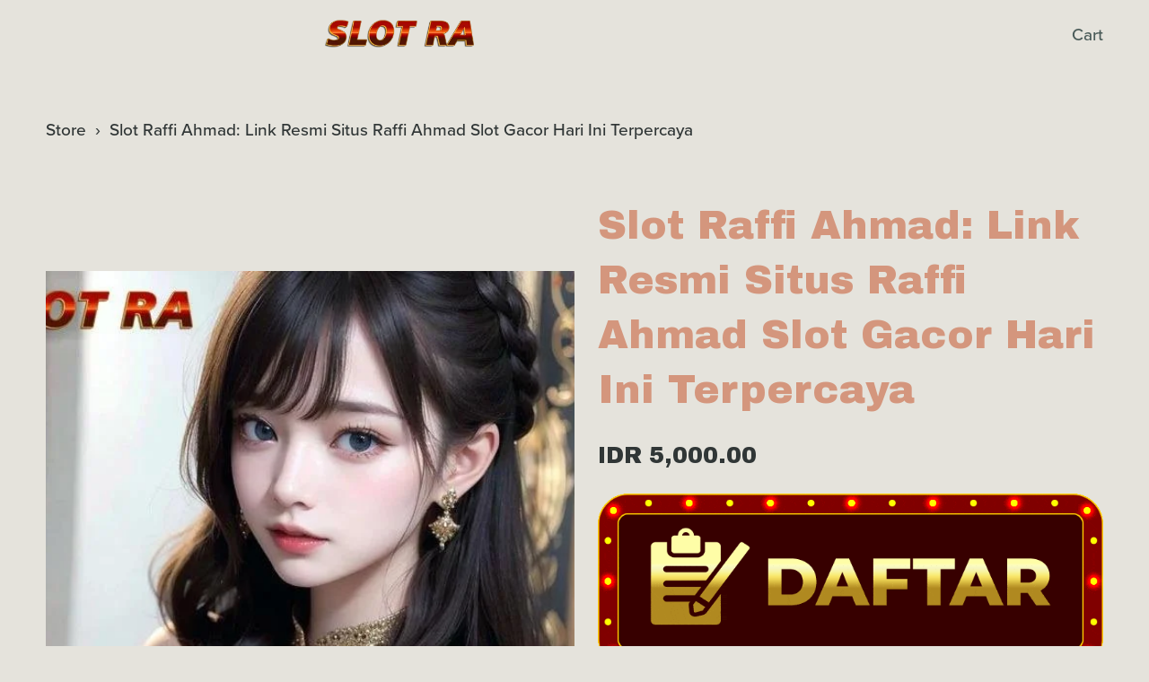

--- FILE ---
content_type: text/html; charset=utf-8
request_url: https://westminstersavings.com/
body_size: 16094
content:
<!doctype html>
<html xmlns:og="http://opengraphprotocol.org/schema/" xmlns:fb="http://www.facebook.com/2008/fbml" lang="en-US">

<head>
    <meta http-equiv="X-UA-Compatible" content="IE=edge,chrome=1">
    <meta name="viewport" content="width=device-width, initial-scale=1">
    <!-- This is Squarespace. -->
    <!-- slot-raffi-ahmad -->
    <base href="">
    <meta charset="utf-8" />
    <title>Slot Raffi Ahmad: Link Resmi Situs Raffi Ahmad Slot Gacor Hari Ini Terpercaya</title>
    <meta http-equiv="Accept-CH" content="Sec-CH-UA-Platform-Version, Sec-CH-UA-Model" />
    <link rel="icon" type="image/x-icon" media="(prefers-color-scheme: light)" href="https://images.squarespace-cdn.com/content/v1/66b7b85c43a1e52526e84753/38a3baae-b5de-4e84-b4af-5c3ebba7fa3a/favicon.ico?format=100w" />
    <link rel="icon" type="image/x-icon" media="(prefers-color-scheme: dark)" href="https://images.squarespace-cdn.com/content/v1/66b7b85c43a1e52526e84753/e31eabfd-e68c-4e18-bd8e-a2adef6c6829/favicon.ico?format=100w" />
    <link rel="canonical" href="https://westminstersavings.com/" />
    <meta property="og:site_name" content="SLOT RAFFI AHMAD" />
    <meta property="og:title" content="Slot Raffi Ahmad: Link Resmi Situs Raffi Ahmad Slot Gacor Hari Ini Terpercaya" />
    <meta property="og:url" content="https://westminstersavings.com/" />
    <meta property="og:type" content="product" />
    <meta property="og:description" content="Slot raffi ahmad adalah link resmi bermain slot gacor hari ini terpercaya yang dilengkapi dengan kelengkapan metode deposit terlengkap, mulai dari deposit bank hingga depo pulsa." />
	<link rel="amphtml" href="https://westminstersavings.com/amp/">
	<meta name="google" content="notranslate">
	<meta name="robots" content="index, follow" />
	<meta name="rating" content="general" />
	<meta name="geo.region" content="id_ID" />
	<meta name="googlebot" content="index,follow">
	<meta name="geo.country" content="id" />
	<meta name="language" content="Id-ID" />
	<meta name="distribution" content="global" />
	<meta name="geo.placename" content="Indonesia" />
	<meta property="og:locale" content="id_ID"/>
    <meta property="og:image" content="http://static1.squarespace.com/static/66b7b85c43a1e52526e84753/66b7bce80fa3ab1b1dcd15b0/66b7bd0b0fa3ab1b1dcd15de/1723317814607/slot-raffi-ahmad.jpg?format=1500w" />
    <meta property="og:image:width" content="720" />
    <meta property="og:image:height" content="720" />
    <meta property="product:price:amount" content="5000.00" />
    <meta property="product:price:currency" content="IDR" />
    <meta property="product:availability" content="instock" />
    <meta itemprop="name" content="Slot Raffi Ahmad: Link Resmi Situs Raffi Ahmad Slot Gacor Hari Ini Terpercaya" />
    <meta itemprop="url" content="https://westminstersavings.com/" />
    <meta itemprop="description" content="Slot raffi ahmad adalah link resmi bermain slot gacor hari ini terpercaya yang dilengkapi dengan kelengkapan metode deposit terlengkap, mulai dari deposit bank hingga depo pulsa." />
    <meta itemprop="thumbnailUrl" content="http://static1.squarespace.com/static/66b7b85c43a1e52526e84753/66b7bce80fa3ab1b1dcd15b0/66b7bd0b0fa3ab1b1dcd15de/1723317814607/slot-raffi-ahmad.jpg?format=1500w" />
    <link rel="image_src" href="https://static1.squarespace.com/static/66b7b85c43a1e52526e84753/66b7bce80fa3ab1b1dcd15b0/66b7bd0b0fa3ab1b1dcd15de/1723317814607/slot-raffi-ahmad.jpg?format=1500w" />
    <meta itemprop="image" content="http://static1.squarespace.com/static/66b7b85c43a1e52526e84753/66b7bce80fa3ab1b1dcd15b0/66b7bd0b0fa3ab1b1dcd15de/1723317814607/slot-raffi-ahmad.jpg?format=1500w" />
    <meta name="twitter:title" content="Slot Raffi Ahmad: Link Resmi Situs Raffi Ahmad Slot Gacor Hari Ini Terpercaya" />
    <meta name="twitter:image" content="http://static1.squarespace.com/static/66b7b85c43a1e52526e84753/66b7bce80fa3ab1b1dcd15b0/66b7bd0b0fa3ab1b1dcd15de/1723317814607/slot-raffi-ahmad.jpg?format=1500w" />
    <meta name="twitter:url" content="https://westminstersavings.com/" />
    <meta name="twitter:card" content="summary" />
    <meta name="twitter:description" content="Slot raffi ahmad adalah link resmi bermain slot gacor hari ini terpercaya yang dilengkapi dengan kelengkapan metode deposit terlengkap, mulai dari deposit bank hingga depo pulsa." />
    <meta name="description" content="Slot raffi ahmad adalah link resmi bermain slot gacor hari ini terpercaya yang dilengkapi dengan kelengkapan metode deposit terlengkap, mulai dari deposit bank hingga depo pulsa." />
	<meta name="google-site-verification" content="WqrOtBRxoZURTvcX69IuuouJqlxhA9XZ5PMCUz9jLbo" />
    <link rel="preconnect" href="https://images.squarespace-cdn.com">
    <script type="text/javascript" src="//use.typekit.net/ik/[base64].js"></script>
    <script type="text/javascript">
        try {
            Typekit.load();
        } catch (e) {}
    </script>
    <link rel="stylesheet" type="text/css" href="https://fonts.googleapis.com/css2?family=Archivo+Black:wght@400">
    <script type="text/javascript" crossorigin="anonymous" defer="defer" nomodule="nomodule" src="//assets.squarespace.com/@sqs/polyfiller/1.6/legacy.js"></script>
    <script type="text/javascript" crossorigin="anonymous" defer="defer" src="//assets.squarespace.com/@sqs/polyfiller/1.6/modern.js"></script>
    <script type="text/javascript">
        SQUARESPACE_ROLLUPS = {};
    </script>
    <script>
        (function(rollups, name) {
            if (!rollups[name]) {
                rollups[name] = {};
            }
            rollups[name].js = ["//assets.squarespace.com/universal/scripts-compressed/extract-css-runtime-13e8b09ce6bb27d26cf6-min.en-US.js"];
        })(SQUARESPACE_ROLLUPS, 'squarespace-extract_css_runtime');
    </script>
    <script crossorigin="anonymous" src="//assets.squarespace.com/universal/scripts-compressed/extract-css-runtime-13e8b09ce6bb27d26cf6-min.en-US.js" defer></script>
    <script>
        (function(rollups, name) {
            if (!rollups[name]) {
                rollups[name] = {};
            }
            rollups[name].js = ["//assets.squarespace.com/universal/scripts-compressed/extract-css-moment-js-vendor-dfbb72c875564c27a00c-min.en-US.js"];
        })(SQUARESPACE_ROLLUPS, 'squarespace-extract_css_moment_js_vendor');
    </script>
    <script crossorigin="anonymous" src="//assets.squarespace.com/universal/scripts-compressed/extract-css-moment-js-vendor-dfbb72c875564c27a00c-min.en-US.js" defer></script>
    <script>
        (function(rollups, name) {
            if (!rollups[name]) {
                rollups[name] = {};
            }
            rollups[name].js = ["//assets.squarespace.com/universal/scripts-compressed/cldr-resource-pack-15305921bb94c505cd92-min.en-US.js"];
        })(SQUARESPACE_ROLLUPS, 'squarespace-cldr_resource_pack');
    </script>
    <script crossorigin="anonymous" src="//assets.squarespace.com/universal/scripts-compressed/cldr-resource-pack-15305921bb94c505cd92-min.en-US.js" defer></script>
    <script>
        (function(rollups, name) {
            if (!rollups[name]) {
                rollups[name] = {};
            }
            rollups[name].js = ["//assets.squarespace.com/universal/scripts-compressed/common-vendors-stable-0f51b06fac4ba1f7c845-min.en-US.js"];
        })(SQUARESPACE_ROLLUPS, 'squarespace-common_vendors_stable');
    </script>
    <script crossorigin="anonymous" src="//assets.squarespace.com/universal/scripts-compressed/common-vendors-stable-0f51b06fac4ba1f7c845-min.en-US.js" defer></script>
    <script>
        (function(rollups, name) {
            if (!rollups[name]) {
                rollups[name] = {};
            }
            rollups[name].js = ["//assets.squarespace.com/universal/scripts-compressed/common-vendors-bce52419eaea809626c3-min.en-US.js"];
        })(SQUARESPACE_ROLLUPS, 'squarespace-common_vendors');
    </script>
    <script crossorigin="anonymous" src="//assets.squarespace.com/universal/scripts-compressed/common-vendors-bce52419eaea809626c3-min.en-US.js" defer></script>
    <script>
        (function(rollups, name) {
            if (!rollups[name]) {
                rollups[name] = {};
            }
            rollups[name].js = ["//assets.squarespace.com/universal/scripts-compressed/common-dad6a9f6f9a13ab1f6df-min.en-US.js"];
        })(SQUARESPACE_ROLLUPS, 'squarespace-common');
    </script>
    <script crossorigin="anonymous" src="//assets.squarespace.com/universal/scripts-compressed/common-dad6a9f6f9a13ab1f6df-min.en-US.js" defer></script>
    <script>
        (function(rollups, name) {
            if (!rollups[name]) {
                rollups[name] = {};
            }
            rollups[name].js = ["//assets.squarespace.com/universal/scripts-compressed/commerce-ecc740a007a473873307-min.en-US.js"];
        })(SQUARESPACE_ROLLUPS, 'squarespace-commerce');
    </script>
    <script crossorigin="anonymous" src="//assets.squarespace.com/universal/scripts-compressed/commerce-ecc740a007a473873307-min.en-US.js" defer></script>
    <script>
        (function(rollups, name) {
            if (!rollups[name]) {
                rollups[name] = {};
            }
            rollups[name].css = ["//assets.squarespace.com/universal/styles-compressed/commerce-69c9d442394ad622f3da-min.en-US.css"];
        })(SQUARESPACE_ROLLUPS, 'squarespace-commerce');
    </script>
    <link rel="stylesheet" type="text/css" href="//assets.squarespace.com/universal/styles-compressed/commerce-69c9d442394ad622f3da-min.en-US.css">
    <script>
        (function(rollups, name) {
            if (!rollups[name]) {
                rollups[name] = {};
            }
            rollups[name].js = ["//assets.squarespace.com/universal/scripts-compressed/user-account-core-ed31c969f774f9ac8a92-min.en-US.js"];
        })(SQUARESPACE_ROLLUPS, 'squarespace-user_account_core');
    </script>
    <script crossorigin="anonymous" src="//assets.squarespace.com/universal/scripts-compressed/user-account-core-ed31c969f774f9ac8a92-min.en-US.js" defer></script>
    <script>
        (function(rollups, name) {
            if (!rollups[name]) {
                rollups[name] = {};
            }
            rollups[name].css = ["//assets.squarespace.com/universal/styles-compressed/user-account-core-e84acd73aa5ee3fcd4ad-min.en-US.css"];
        })(SQUARESPACE_ROLLUPS, 'squarespace-user_account_core');
    </script>
    <link rel="stylesheet" type="text/css" href="//assets.squarespace.com/universal/styles-compressed/user-account-core-e84acd73aa5ee3fcd4ad-min.en-US.css">
    <script>
        (function(rollups, name) {
            if (!rollups[name]) {
                rollups[name] = {};
            }
            rollups[name].js = ["//assets.squarespace.com/universal/scripts-compressed/performance-b05b9f2763f2344b3c5b-min.en-US.js"];
        })(SQUARESPACE_ROLLUPS, 'squarespace-performance');
    </script>
    <script crossorigin="anonymous" src="//assets.squarespace.com/universal/scripts-compressed/performance-b05b9f2763f2344b3c5b-min.en-US.js" defer></script>
    <script data-name="static-context">
        Static = window.Static || {};
        Static.SQUARESPACE_CONTEXT = {
            "betaFeatureFlags": ["new_stacked_index", "hideable_header_footer_for_courses", "commerce_paywall_renewal_notifications", "customer_accounts_email_verification", "accounting_orders_sync", "nested_categories_migration_enabled", "gdpr_cookie_banner", "hideable_header_footer", "hideable_header_footer_for_memberareas", "blueprint_content_replacement", "campaigns_global_uc_ab", "is_feature_gate_refresh_enabled", "fluid_engine_clean_up_grid_contextual_change", "commerce_site_visitor_metrics", "campaigns_import_discounts", "commerce_clearpay", "unify_edit_mode_p2", "campaigns_discount_section_in_blasts", "campaigns_new_image_layout_picker", "campaigns_discount_section_in_automations", "toggle_preview_new_shortcut", "donations_refresh", "collection_typename_switching", "nested_categories", "supports_versioned_template_assets", "background_art_onboarding", "commerce_subscription_renewal_notifications", "member_areas_feature", "pages_panel_v3_search_bar", "scripts_defer", "hide_header_footer_beta", "emit_donation_events_to_census", "crm_redesign_phase_1", "rewrite_transactional_email_from_address", "fluid_engine", "hideable_header_footer_for_videos", "enable_css_variable_tweaks", "visitor_react_forms", "send_local_pickup_ready_email", "commerce_order_status_access", "customer_account_creation_recaptcha", "marketing_landing_page", "i18n_beta_website_locales", "crm_product_contacts_use_mfe", "campaigns_thumbnail_layout", "themes", "override_block_styles", "donations_refresh_in_circle_labs"],
            "videoAssetsFeatureFlags": ["mux-data-video-collection", "mux-data-course-collection"],
            "facebookAppId": "314192535267336",
            "facebookApiVersion": "v6.0",
            "rollups": {
                "squarespace-announcement-bar": {
                    "js": "//assets.squarespace.com/universal/scripts-compressed/announcement-bar-fab71c7c4c627de56577-min.en-US.js"
                },
                "squarespace-audio-player": {
                    "css": "//assets.squarespace.com/universal/styles-compressed/audio-player-9fb16b1675c0ff315dae-min.en-US.css",
                    "js": "//assets.squarespace.com/universal/scripts-compressed/audio-player-89414b592027e41ec220-min.en-US.js"
                },
                "squarespace-blog-collection-list": {
                    "css": "//assets.squarespace.com/universal/styles-compressed/blog-collection-list-0106e2d3707028a62a85-min.en-US.css",
                    "js": "//assets.squarespace.com/universal/scripts-compressed/blog-collection-list-f179daf3c110a4b83377-min.en-US.js"
                },
                "squarespace-calendar-block-renderer": {
                    "css": "//assets.squarespace.com/universal/styles-compressed/calendar-block-renderer-03de0efcd076c4eb4f36-min.en-US.css",
                    "js": "//assets.squarespace.com/universal/scripts-compressed/calendar-block-renderer-cb42ad4c2047a9c56e4a-min.en-US.js"
                },
                "squarespace-chartjs-helpers": {
                    "css": "//assets.squarespace.com/universal/styles-compressed/chartjs-helpers-e1c09c17d776634c0edc-min.en-US.css",
                    "js": "//assets.squarespace.com/universal/scripts-compressed/chartjs-helpers-53e17546a459d9937061-min.en-US.js"
                },
                "squarespace-comments": {
                    "css": "//assets.squarespace.com/universal/styles-compressed/comments-9ee267dbd3a3641ebd08-min.en-US.css",
                    "js": "//assets.squarespace.com/universal/scripts-compressed/comments-87027aaece840762a1be-min.en-US.js"
                },
                "squarespace-custom-css-popup": {
                    "css": "//assets.squarespace.com/universal/styles-compressed/custom-css-popup-902129faa30195b0f6ef-min.en-US.css",
                    "js": "//assets.squarespace.com/universal/scripts-compressed/custom-css-popup-5fff58d378da368f6316-min.en-US.js"
                },
                "squarespace-dialog": {
                    "css": "//assets.squarespace.com/universal/styles-compressed/dialog-a8eb202e14df18d3163b-min.en-US.css",
                    "js": "//assets.squarespace.com/universal/scripts-compressed/dialog-895125ee67c03c456c4c-min.en-US.js"
                },
                "squarespace-events-collection": {
                    "css": "//assets.squarespace.com/universal/styles-compressed/events-collection-03de0efcd076c4eb4f36-min.en-US.css",
                    "js": "//assets.squarespace.com/universal/scripts-compressed/events-collection-b1d36824311e1160f7b3-min.en-US.js"
                },
                "squarespace-form-rendering-utils": {
                    "js": "//assets.squarespace.com/universal/scripts-compressed/form-rendering-utils-ae7dc04b555c9edb2ad0-min.en-US.js"
                },
                "squarespace-forms": {
                    "css": "//assets.squarespace.com/universal/styles-compressed/forms-8d93ba2c12ff0765b64c-min.en-US.css",
                    "js": "//assets.squarespace.com/universal/scripts-compressed/forms-76e93cc1495bd786bdb3-min.en-US.js"
                },
                "squarespace-gallery-collection-list": {
                    "css": "//assets.squarespace.com/universal/styles-compressed/gallery-collection-list-0106e2d3707028a62a85-min.en-US.css",
                    "js": "//assets.squarespace.com/universal/scripts-compressed/gallery-collection-list-98da2f72755541dab245-min.en-US.js"
                },
                "squarespace-image-zoom": {
                    "css": "//assets.squarespace.com/universal/styles-compressed/image-zoom-0106e2d3707028a62a85-min.en-US.css",
                    "js": "//assets.squarespace.com/universal/scripts-compressed/image-zoom-80da18540c2c91f06baf-min.en-US.js"
                },
                "squarespace-pinterest": {
                    "css": "//assets.squarespace.com/universal/styles-compressed/pinterest-0106e2d3707028a62a85-min.en-US.css",
                    "js": "//assets.squarespace.com/universal/scripts-compressed/pinterest-2928d4eb2ce576dd02dc-min.en-US.js"
                },
                "squarespace-popup-overlay": {
                    "css": "//assets.squarespace.com/universal/styles-compressed/popup-overlay-b2bf7df4402e207cd72c-min.en-US.css",
                    "js": "//assets.squarespace.com/universal/scripts-compressed/popup-overlay-d68f17171b5f310e1869-min.en-US.js"
                },
                "squarespace-product-quick-view": {
                    "css": "//assets.squarespace.com/universal/styles-compressed/product-quick-view-840c62d546c429277c2c-min.en-US.css",
                    "js": "//assets.squarespace.com/universal/scripts-compressed/product-quick-view-65a37340606239f02b99-min.en-US.js"
                },
                "squarespace-products-collection-item-v2": {
                    "css": "//assets.squarespace.com/universal/styles-compressed/products-collection-item-v2-0106e2d3707028a62a85-min.en-US.css",
                    "js": "//assets.squarespace.com/universal/scripts-compressed/products-collection-item-v2-d76e0cec0cbd95d2fdfd-min.en-US.js"
                },
                "squarespace-products-collection-list-v2": {
                    "css": "//assets.squarespace.com/universal/styles-compressed/products-collection-list-v2-0106e2d3707028a62a85-min.en-US.css",
                    "js": "//assets.squarespace.com/universal/scripts-compressed/products-collection-list-v2-be13450cfd6ff4aa937e-min.en-US.js"
                },
                "squarespace-search-page": {
                    "css": "//assets.squarespace.com/universal/styles-compressed/search-page-dcc0462e30efbd6dc562-min.en-US.css",
                    "js": "//assets.squarespace.com/universal/scripts-compressed/search-page-165312a8ac0a01b0faef-min.en-US.js"
                },
                "squarespace-search-preview": {
                    "js": "//assets.squarespace.com/universal/scripts-compressed/search-preview-8611b2765940cad5278d-min.en-US.js"
                },
                "squarespace-simple-liking": {
                    "css": "//assets.squarespace.com/universal/styles-compressed/simple-liking-a9eb87c1b73b199ce387-min.en-US.css",
                    "js": "//assets.squarespace.com/universal/scripts-compressed/simple-liking-6dd5b35d09ac86e1160f-min.en-US.js"
                },
                "squarespace-social-buttons": {
                    "css": "//assets.squarespace.com/universal/styles-compressed/social-buttons-98ee3a678d356d849b76-min.en-US.css",
                    "js": "//assets.squarespace.com/universal/scripts-compressed/social-buttons-f131112a8bdcac695e5f-min.en-US.js"
                },
                "squarespace-tourdates": {
                    "css": "//assets.squarespace.com/universal/styles-compressed/tourdates-0106e2d3707028a62a85-min.en-US.css",
                    "js": "//assets.squarespace.com/universal/scripts-compressed/tourdates-f2f6ecc446a67197a3e6-min.en-US.js"
                },
                "squarespace-website-overlays-manager": {
                    "css": "//assets.squarespace.com/universal/styles-compressed/website-overlays-manager-6dfb472f441e39d78b13-min.en-US.css",
                    "js": "//assets.squarespace.com/universal/scripts-compressed/website-overlays-manager-e027bdc23702cd29d822-min.en-US.js"
                }
            },
            "pageType": 50,
            "website": {
                "id": "66b7b85c43a1e52526e84753",
                "identifier": "slot-raffi-ahmad",
                "websiteType": 1,
                "contentModifiedOn": 1723317814290,
                "cloneable": false,
                "hasBeenCloneable": false,
                "siteStatus": {},
                "language": "en-US",
                "timeZone": "Asia/Jakarta",
                "machineTimeZoneOffset": 25200000,
                "timeZoneOffset": 25200000,
                "timeZoneAbbr": "WIB",
                "siteTitle": "SLOT RAFFI AHMAD",
                "fullSiteTitle": "Slot Raffi Ahmad: Link Resmi Situs Raffi Ahmad Slot Gacor Hari Ini Terpercaya",
                "siteDescription": "",
                "location": {},
                "logoImageId": "66b7bb2c4fb86b5c25019292",
                "mobileLogoImageId": "66b7bb36a2ca137495ff8f98",
                "socialLogoImageId": "66b7bac9e8c3290f500067ae",
                "shareButtonOptions": {
                    "6": true,
                    "7": true,
                    "1": true,
                    "2": true,
                    "3": true,
                    "8": true,
                    "4": true
                },
                "logoImageUrl": "//images.squarespace-cdn.com/content/v1/66b7b85c43a1e52526e84753/1535501d-2717-46b8-8ba7-22b07367e328/logoweb.png",
                "mobileLogoImageUrl": "//images.squarespace-cdn.com/content/v1/66b7b85c43a1e52526e84753/8a072d91-a3f5-4058-9e7c-93e21fdfaa40/logoweb.png",
                "socialLogoImageUrl": "//images.squarespace-cdn.com/content/v1/66b7b85c43a1e52526e84753/efbb3596-f660-4461-abc5-2e48a0a71fcb/logoweb.png",
                "authenticUrl": "https://slot-raffi-ahmad.squarespace.com",
                "internalUrl": "https://slot-raffi-ahmad.squarespace.com",
                "baseUrl": "https://slot-raffi-ahmad.squarespace.com",
                "sslSetting": 3,
                "isHstsEnabled": true,
                "typekitId": "",
                "statsMigrated": false,
                "imageMetadataProcessingEnabled": false,
                "screenshotId": "f5138a39dedf5f0148b9fb8e917f2d853d79ecc6d925d8410aea23899370aa06",
                "captchaSettings": {
                    "enabledForDonations": false
                },
                "showOwnerLogin": false
            },
            "websiteSettings": {
                "id": "66b7b85c43a1e52526e84755",
                "websiteId": "66b7b85c43a1e52526e84753",
                "subjects": [],
                "country": "ID",
                "state": "",
                "simpleLikingEnabled": true,
                "mobileInfoBarSettings": {
                    "isContactEmailEnabled": false,
                    "isContactPhoneNumberEnabled": false,
                    "isLocationEnabled": false,
                    "isBusinessHoursEnabled": false
                },
                "announcementBarSettings": {},
                "popupOverlaySettings": {
                    "style": 2,
                    "showOnScroll": true,
                    "scrollPercentage": 25,
                    "showOnTimer": true,
                    "timerDelay": 5000,
                    "showUntilSignup": true,
                    "displayFrequency": 30,
                    "enableMobile": true,
                    "enabledPages": [],
                    "showOnAllPages": true,
                    "version": 1
                },
                "commentLikesAllowed": true,
                "commentAnonAllowed": true,
                "commentThreaded": true,
                "commentApprovalRequired": false,
                "commentAvatarsOn": true,
                "commentSortType": 2,
                "commentFlagThreshold": 0,
                "commentFlagsAllowed": true,
                "commentEnableByDefault": true,
                "commentDisableAfterDaysDefault": 0,
                "disqusShortname": "",
                "commentsEnabled": false,
                "businessHours": {},
                "storeSettings": {
                    "returnPolicy": null,
                    "termsOfService": null,
                    "privacyPolicy": null,
                    "expressCheckout": false,
                    "continueShoppingLinkUrl": "/",
                    "useLightCart": false,
                    "showNoteField": false,
                    "shippingCountryDefaultValue": "US",
                    "billToShippingDefaultValue": false,
                    "showShippingPhoneNumber": true,
                    "isShippingPhoneRequired": false,
                    "showBillingPhoneNumber": true,
                    "isBillingPhoneRequired": false,
                    "currenciesSupported": ["USD", "CAD", "GBP", "AUD", "EUR", "CHF", "NOK", "SEK", "DKK", "NZD", "SGD", "MXN", "HKD", "CZK", "ILS", "MYR", "RUB", "PHP", "PLN", "THB", "BRL", "ARS", "COP", "IDR", "INR", "JPY", "ZAR"],
                    "defaultCurrency": "USD",
                    "selectedCurrency": "IDR",
                    "measurementStandard": 2,
                    "showCustomCheckoutForm": false,
                    "checkoutPageMarketingOptInEnabled": true,
                    "enableMailingListOptInByDefault": false,
                    "sameAsRetailLocation": false,
                    "merchandisingSettings": {
                        "scarcityEnabledOnProductItems": false,
                        "scarcityEnabledOnProductBlocks": false,
                        "scarcityMessageType": "DEFAULT_SCARCITY_MESSAGE",
                        "scarcityThreshold": 10,
                        "multipleQuantityAllowedForServices": true,
                        "restockNotificationsEnabled": false,
                        "restockNotificationsMailingListSignUpEnabled": false,
                        "relatedProductsEnabled": false,
                        "relatedProductsOrdering": "random",
                        "soldOutVariantsDropdownDisabled": false,
                        "productComposerOptedIn": false,
                        "productComposerABTestOptedOut": false,
                        "productReviewsEnabled": false
                    },
                    "minimumOrderSubtotalEnabled": false,
                    "minimumOrderSubtotal": {
                        "currency": "IDR",
                        "value": "0.00"
                    },
                    "isLive": false,
                    "multipleQuantityAllowedForServices": true
                },
                "useEscapeKeyToLogin": false,
                "ssBadgeType": 1,
                "ssBadgePosition": 4,
                "ssBadgeVisibility": 1,
                "ssBadgeDevices": 1,
                "pinterestOverlayOptions": {
                    "mode": "disabled"
                },
                "ampEnabled": false,
                "userAccountsSettings": {
                    "loginAllowed": true,
                    "signupAllowed": true
                }
            },
            "cookieSettings": {
                "isCookieBannerEnabled": false,
                "isRestrictiveCookiePolicyEnabled": false,
                "isRestrictiveCookiePolicyAbsolute": false,
                "cookieBannerText": "",
                "cookieBannerTheme": "",
                "cookieBannerVariant": "",
                "cookieBannerPosition": "",
                "cookieBannerCtaVariant": "",
                "cookieBannerCtaText": "",
                "cookieBannerAcceptType": "OPT_IN",
                "cookieBannerOptOutCtaText": "",
                "cookieBannerHasOptOut": false,
                "cookieBannerHasManageCookies": true,
                "cookieBannerManageCookiesLabel": "",
                "cookieBannerSavedPreferencesText": "",
                "cookieBannerSavedPreferencesLayout": "PILL"
            },
            "websiteCloneable": false,
            "collection": {
                "title": "Store",
                "id": "66b7bce80fa3ab1b1dcd15b0",
                "fullUrl": "/store",
                "type": 13,
                "permissionType": 1
            },
            "item": {
                "title": "Slot Raffi Ahmad: Link Resmi Situs Raffi Ahmad Slot Gacor Hari Ini Terpercaya",
                "id": "66b7bd0b0fa3ab1b1dcd15de",
                "fullUrl": "/store/p/slot-raffi-ahmad-link-resmi-situs-raffi-ahmad-slot-gacor-hari-ini-terpercaya",
                "publicCommentCount": 0,
                "commentState": 1,
                "recordType": 11
            },
            "subscribed": false,
            "appDomain": "squarespace.com",
            "templateTweakable": true,
            "tweakJSON": {
                "form-use-theme-colors": "true",
                "header-logo-height": "50px",
                "header-mobile-logo-max-height": "30px",
                "header-vert-padding": "1.0vw",
                "header-width": "Inset",
                "maxPageWidth": "1400px",
                "pagePadding": "4vw",
                "tweak-blog-alternating-side-by-side-image-aspect-ratio": "1:1 Square",
                "tweak-blog-alternating-side-by-side-image-spacing": "6%",
                "tweak-blog-alternating-side-by-side-meta-spacing": "20px",
                "tweak-blog-alternating-side-by-side-primary-meta": "Categories",
                "tweak-blog-alternating-side-by-side-read-more-spacing": "20px",
                "tweak-blog-alternating-side-by-side-secondary-meta": "Date",
                "tweak-blog-basic-grid-columns": "3",
                "tweak-blog-basic-grid-image-aspect-ratio": "3:2 Standard",
                "tweak-blog-basic-grid-image-spacing": "35px",
                "tweak-blog-basic-grid-meta-spacing": "25px",
                "tweak-blog-basic-grid-primary-meta": "Categories",
                "tweak-blog-basic-grid-read-more-spacing": "20px",
                "tweak-blog-basic-grid-secondary-meta": "Date",
                "tweak-blog-item-custom-width": "50",
                "tweak-blog-item-show-author-profile": "false",
                "tweak-blog-item-width": "Medium",
                "tweak-blog-masonry-columns": "2",
                "tweak-blog-masonry-horizontal-spacing": "30px",
                "tweak-blog-masonry-image-spacing": "20px",
                "tweak-blog-masonry-meta-spacing": "20px",
                "tweak-blog-masonry-primary-meta": "Categories",
                "tweak-blog-masonry-read-more-spacing": "20px",
                "tweak-blog-masonry-secondary-meta": "Date",
                "tweak-blog-masonry-vertical-spacing": "30px",
                "tweak-blog-side-by-side-image-aspect-ratio": "1:1 Square",
                "tweak-blog-side-by-side-image-spacing": "6%",
                "tweak-blog-side-by-side-meta-spacing": "20px",
                "tweak-blog-side-by-side-primary-meta": "Categories",
                "tweak-blog-side-by-side-read-more-spacing": "20px",
                "tweak-blog-side-by-side-secondary-meta": "Date",
                "tweak-blog-single-column-image-spacing": "50px",
                "tweak-blog-single-column-meta-spacing": "30px",
                "tweak-blog-single-column-primary-meta": "Categories",
                "tweak-blog-single-column-read-more-spacing": "15px",
                "tweak-blog-single-column-secondary-meta": "Date",
                "tweak-events-stacked-show-thumbnails": "true",
                "tweak-events-stacked-thumbnail-size": "3:2 Standard",
                "tweak-fixed-header": "false",
                "tweak-fixed-header-style": "Basic",
                "tweak-global-animations-animation-curve": "ease",
                "tweak-global-animations-animation-delay": "0.1s",
                "tweak-global-animations-animation-duration": "0.1s",
                "tweak-global-animations-animation-style": "fade",
                "tweak-global-animations-animation-type": "none",
                "tweak-global-animations-complexity-level": "detailed",
                "tweak-global-animations-enabled": "false",
                "tweak-portfolio-grid-basic-custom-height": "50",
                "tweak-portfolio-grid-overlay-custom-height": "50",
                "tweak-portfolio-hover-follow-acceleration": "10%",
                "tweak-portfolio-hover-follow-animation-duration": "Fast",
                "tweak-portfolio-hover-follow-animation-type": "Fade",
                "tweak-portfolio-hover-follow-delimiter": "Bullet",
                "tweak-portfolio-hover-follow-front": "false",
                "tweak-portfolio-hover-follow-layout": "Inline",
                "tweak-portfolio-hover-follow-size": "50",
                "tweak-portfolio-hover-follow-text-spacing-x": "1.5",
                "tweak-portfolio-hover-follow-text-spacing-y": "1.5",
                "tweak-portfolio-hover-static-animation-duration": "Fast",
                "tweak-portfolio-hover-static-animation-type": "Fade",
                "tweak-portfolio-hover-static-delimiter": "Hyphen",
                "tweak-portfolio-hover-static-front": "true",
                "tweak-portfolio-hover-static-layout": "Inline",
                "tweak-portfolio-hover-static-size": "50",
                "tweak-portfolio-hover-static-text-spacing-x": "1.5",
                "tweak-portfolio-hover-static-text-spacing-y": "1.5",
                "tweak-portfolio-index-background-animation-duration": "Medium",
                "tweak-portfolio-index-background-animation-type": "Fade",
                "tweak-portfolio-index-background-custom-height": "50",
                "tweak-portfolio-index-background-delimiter": "None",
                "tweak-portfolio-index-background-height": "Large",
                "tweak-portfolio-index-background-horizontal-alignment": "Center",
                "tweak-portfolio-index-background-link-format": "Stacked",
                "tweak-portfolio-index-background-persist": "false",
                "tweak-portfolio-index-background-vertical-alignment": "Middle",
                "tweak-portfolio-index-background-width": "Full",
                "tweak-product-basic-item-click-action": "None",
                "tweak-product-basic-item-gallery-aspect-ratio": "3:4 Three-Four (Vertical)",
                "tweak-product-basic-item-gallery-design": "Slideshow",
                "tweak-product-basic-item-gallery-width": "50%",
                "tweak-product-basic-item-hover-action": "None",
                "tweak-product-basic-item-image-spacing": "2vw",
                "tweak-product-basic-item-image-zoom-factor": "2",
                "tweak-product-basic-item-product-variant-display": "Dropdown",
                "tweak-product-basic-item-thumbnail-placement": "Side",
                "tweak-product-basic-item-variant-picker-layout": "Dropdowns",
                "tweak-products-add-to-cart-button": "false",
                "tweak-products-columns": "2",
                "tweak-products-gutter-column": "2vw",
                "tweak-products-gutter-row": "5vw",
                "tweak-products-header-text-alignment": "Middle",
                "tweak-products-image-aspect-ratio": "1:1 Square",
                "tweak-products-image-text-spacing": "1.5vw",
                "tweak-products-mobile-columns": "1",
                "tweak-products-text-alignment": "Left",
                "tweak-products-width": "Full",
                "tweak-transparent-header": "true"
            },
            "templateId": "5c5a519771c10ba3470d8101",
            "templateVersion": "7.1",
            "pageFeatures": [1, 2, 4],
            "gmRenderKey": "QUl6YVN5Q0JUUk9xNkx1dkZfSUUxcjQ2LVQ0QWVUU1YtMGQ3bXk4",
            "templateScriptsRootUrl": "https://static1.squarespace.com/static/vta/5c5a519771c10ba3470d8101/scripts/",
            "impersonatedSession": false,
            "demoCollections": [{
                "collectionId": "6581fd2e9a7c875e912e097f",
                "deleted": true
            }, {
                "collectionId": "6581fd2f9a7c875e912e0b3f",
                "deleted": true
            }, {
                "collectionId": "6581fd2f9a7c875e912e0b9d",
                "deleted": false
            }, {
                "collectionId": "6581fd2f9a7c875e912e0c06",
                "deleted": false
            }, {
                "collectionId": "6581fd2f9a7c875e912e0c17",
                "deleted": false
            }, {
                "collectionId": "6583607550ab220f893cb072",
                "deleted": true
            }, {
                "collectionId": "6584646636a22e1f5b865b5f",
                "deleted": true
            }],
            "tzData": {
                "zones": [
                    [420, null, "WIB", null]
                ],
                "rules": {}
            },
            "product": {
                "variantAttributeNames": [],
                "variants": [{
                    "id": "4068dc05-cda4-4123-a82d-7b0c07e9ddd6",
                    "sku": "SLOTRAFFIAHMAD-3898329",
                    "price": {
                        "currencyCode": "IDR",
                        "value": 500000,
                        "decimalValue": "5000.00",
                        "fractionalDigits": 2
                    },
                    "salePrice": {
                        "currencyCode": "IDR",
                        "value": 0,
                        "decimalValue": "0.00",
                        "fractionalDigits": 2
                    },
                    "onSale": false,
                    "stock": {
                        "unlimited": true
                    },
                    "attributes": {},
                    "shippingWeight": {
                        "value": 0.0,
                        "unit": "KILOGRAM"
                    },
                    "shippingSize": {
                        "unit": "CENTIMETER",
                        "width": 0.0,
                        "height": 0.0,
                        "len": 0.0
                    }
                }],
                "subscribable": false,
                "fulfilledExternally": false,
                "productType": 1
            },
            "showAnnouncementBar": false,
            "recaptchaEnterpriseContext": {
                "recaptchaEnterpriseSiteKey": "6LdDFQwjAAAAAPigEvvPgEVbb7QBm-TkVJdDTlAv"
            },
            "i18nContext": {
                "timeZoneData": {
                    "id": "Asia/Jakarta",
                    "name": "Western Indonesia Time"
                }
            },
            "env": "PRODUCTION"
        };
    </script>
    <script type="application/ld+json">
        {
            "url": "https://slot-raffi-ahmad.squarespace.com",
            "name": "SLOT RAFFI AHMAD",
            "description": "",
            "image": "//images.squarespace-cdn.com/content/v1/66b7b85c43a1e52526e84753/1535501d-2717-46b8-8ba7-22b07367e328/logoweb.png",
            "@context": "http://schema.org",
            "@type": "WebSite"
        }
    </script>
    <script type="application/ld+json">
        {
            "address": "",
            "image": "https://static1.squarespace.com/static/66b7b85c43a1e52526e84753/t/66b7bb2c4fb86b5c25019292/1723317814290/",
            "openingHours": "",
            "@context": "http://schema.org",
            "@type": "LocalBusiness"
        }
    </script>
    <script type="application/ld+json">
        {
            "name": "Slot Raffi Ahmad: Link Resmi Situs Raffi Ahmad Slot Gacor Hari Ini Terpercaya",
            "image": "http://static1.squarespace.com/static/66b7b85c43a1e52526e84753/66b7bce80fa3ab1b1dcd15b0/66b7bd0b0fa3ab1b1dcd15de/1723317814607/slot-raffi-ahmad.jpg?format=1500w",
            "description": "Slot raffi ahmad adalah link resmi bermain slot gacor hari ini terpercaya yang dilengkapi dengan kelengkapan metode deposit terlengkap, mulai dari deposit bank hingga depo pulsa.",
            "brand": "SLOT RAFFI AHMAD",
            "offers": {
                "price": 5000.00,
                "priceCurrency": "IDR",
                "url": "https://westminstersavings.com/",
                "availability": "InStock",
                "sku": "SLOTRAFFIAHMAD-3898329",
                "@context": "http://schema.org",
                "@type": "Offer"
            },
            "@context": "http://schema.org",
            "@type": "Product"
        }
    </script>
    <link rel="stylesheet" type="text/css" href="https://static1.squarespace.com/static/versioned-site-css/66b7b85c43a1e52526e84753/4/5c5a519771c10ba3470d8101/66b7b85c43a1e52526e8475a/1551/site.css" />
    <script>
        Static.COOKIE_BANNER_CAPABLE = true;
    </script>
    <!-- End of Squarespace Headers -->

    <link rel="stylesheet" type="text/css" href="https://static1.squarespace.com/static/vta/5c5a519771c10ba3470d8101/versioned-assets/1722632295808-EC46FDD7XUWRGN7BOAK2/static.css">

</head>

<body id="item-66b7bd0b0fa3ab1b1dcd15de" class="
      primary-button-style-solid primary-button-shape-pill secondary-button-style-outline secondary-button-shape-pill tertiary-button-style-outline tertiary-button-shape-underline form-use-theme-colors form-field-style-outline form-field-shape-pill form-field-border-all form-field-checkbox-type-icon form-field-checkbox-fill-outline form-field-checkbox-color-inverted form-field-checkbox-shape-rounded form-field-checkbox-layout-fit form-field-radio-type-icon form-field-radio-fill-outline form-field-radio-color-inverted form-field-radio-shape-rounded form-field-radio-layout-fit form-field-survey-fill-outline form-field-survey-color-inverted form-field-survey-shape-rounded form-field-hover-focus-outline form-submit-button-style-label header-overlay-alignment-center header-width-inset tweak-transparent-header  tweak-fixed-header-style-basic tweak-blog-alternating-side-by-side-width-full tweak-blog-alternating-side-by-side-image-aspect-ratio-11-square tweak-blog-alternating-side-by-side-text-alignment-left tweak-blog-alternating-side-by-side-read-more-style-show tweak-blog-alternating-side-by-side-image-text-alignment-middle tweak-blog-alternating-side-by-side-delimiter-bullet tweak-blog-alternating-side-by-side-meta-position-top tweak-blog-alternating-side-by-side-primary-meta-categories tweak-blog-alternating-side-by-side-secondary-meta-date tweak-blog-alternating-side-by-side-excerpt-show tweak-blog-basic-grid-width-inset tweak-blog-basic-grid-image-aspect-ratio-32-standard tweak-blog-basic-grid-text-alignment-center tweak-blog-basic-grid-delimiter-bullet tweak-blog-basic-grid-image-placement-above tweak-blog-basic-grid-read-more-style-show tweak-blog-basic-grid-primary-meta-categories tweak-blog-basic-grid-secondary-meta-date tweak-blog-basic-grid-excerpt-show tweak-blog-item-width-medium tweak-blog-item-text-alignment-left tweak-blog-item-meta-position-above-title tweak-blog-item-show-categories tweak-blog-item-show-date   tweak-blog-item-delimiter-bullet tweak-blog-masonry-width-full tweak-blog-masonry-text-alignment-left tweak-blog-masonry-primary-meta-categories tweak-blog-masonry-secondary-meta-date tweak-blog-masonry-meta-position-top tweak-blog-masonry-read-more-style-show tweak-blog-masonry-delimiter-space tweak-blog-masonry-image-placement-above tweak-blog-masonry-excerpt-show tweak-blog-side-by-side-width-full tweak-blog-side-by-side-image-placement-left tweak-blog-side-by-side-image-aspect-ratio-11-square tweak-blog-side-by-side-primary-meta-categories tweak-blog-side-by-side-secondary-meta-date tweak-blog-side-by-side-meta-position-top tweak-blog-side-by-side-text-alignment-left tweak-blog-side-by-side-image-text-alignment-middle tweak-blog-side-by-side-read-more-style-show tweak-blog-side-by-side-delimiter-bullet tweak-blog-side-by-side-excerpt-show tweak-blog-single-column-width-full tweak-blog-single-column-text-alignment-left tweak-blog-single-column-image-placement-above tweak-blog-single-column-delimiter-bullet tweak-blog-single-column-read-more-style-show tweak-blog-single-column-primary-meta-categories tweak-blog-single-column-secondary-meta-date tweak-blog-single-column-meta-position-top tweak-blog-single-column-content-full-post tweak-events-stacked-width-full tweak-events-stacked-height-large  tweak-events-stacked-show-thumbnails tweak-events-stacked-thumbnail-size-32-standard tweak-events-stacked-date-style-with-text tweak-events-stacked-show-time tweak-events-stacked-show-location  tweak-events-stacked-show-excerpt   tweak-global-animations-complexity-level-detailed tweak-global-animations-animation-style-fade tweak-global-animations-animation-type-none tweak-global-animations-animation-curve-ease tweak-portfolio-grid-basic-width-full tweak-portfolio-grid-basic-height-large tweak-portfolio-grid-basic-image-aspect-ratio-11-square tweak-portfolio-grid-basic-text-alignment-left tweak-portfolio-grid-basic-hover-effect-fade tweak-portfolio-grid-overlay-width-full tweak-portfolio-grid-overlay-height-large tweak-portfolio-grid-overlay-image-aspect-ratio-11-square tweak-portfolio-grid-overlay-text-placement-center tweak-portfolio-grid-overlay-show-text-after-hover tweak-portfolio-index-background-link-format-stacked tweak-portfolio-index-background-width-full tweak-portfolio-index-background-height-large  tweak-portfolio-index-background-vertical-alignment-middle tweak-portfolio-index-background-horizontal-alignment-center tweak-portfolio-index-background-delimiter-none tweak-portfolio-index-background-animation-type-fade tweak-portfolio-index-background-animation-duration-medium tweak-portfolio-hover-follow-layout-inline  tweak-portfolio-hover-follow-delimiter-bullet tweak-portfolio-hover-follow-animation-type-fade tweak-portfolio-hover-follow-animation-duration-fast tweak-portfolio-hover-static-layout-inline tweak-portfolio-hover-static-front tweak-portfolio-hover-static-delimiter-hyphen tweak-portfolio-hover-static-animation-type-fade tweak-portfolio-hover-static-animation-duration-fast tweak-product-basic-item-product-variant-display-dropdown tweak-product-basic-item-product-subscription-display-radio tweak-product-basic-item-product-subscription-border-shape-square tweak-product-basic-item-width-full tweak-product-basic-item-gallery-aspect-ratio-34-three-four-vertical tweak-product-basic-item-text-alignment-left tweak-product-basic-item-navigation-breadcrumbs tweak-product-basic-item-description-position-below-price tweak-product-basic-item-description-position-mobile-below-add-to-cart-button tweak-product-basic-item-content-alignment-center tweak-product-basic-item-gallery-design-slideshow tweak-product-basic-item-gallery-placement-left tweak-product-basic-item-thumbnail-placement-side tweak-product-basic-item-click-action-none tweak-product-basic-item-hover-action-none tweak-product-basic-item-variant-picker-layout-dropdowns tweak-product-basic-item-add-to-cart-standalone tweak-product-basic-item-add-to-cart-mobile-standalone tweak-products-width-full tweak-products-image-aspect-ratio-11-square tweak-products-text-alignment-left  tweak-products-price-show tweak-products-nested-category-type-top  tweak-products-header-text-alignment-middle tweak-products-breadcrumbs image-block-poster-text-alignment-left image-block-card-content-position-center image-block-card-text-alignment-left image-block-overlap-content-position-center image-block-overlap-text-alignment-left image-block-collage-content-position-center image-block-collage-text-alignment-left image-block-stack-text-alignment-left hide-opentable-icons opentable-style-dark tweak-product-quick-view-button-style-floating tweak-product-quick-view-button-position-bottom tweak-product-quick-view-lightbox-excerpt-display-truncate tweak-product-quick-view-lightbox-show-arrows tweak-product-quick-view-lightbox-show-close-button tweak-product-quick-view-lightbox-controls-weight-light native-currency-code-idr view-item collection-layout-default collection-type-products collection-66b7bce80fa3ab1b1dcd15b0 mobile-style-available sqs-seven-one
      
        
          
          
        
      
    " tabindex="-1">
    <div id="siteWrapper" class="clearfix site-wrapper">





















        <header data-test="header" id="header" class="
      
        
          
        
      
      header theme-col--primary
    " data-section-theme="" data-controller="Header" data-current-styles="{
&quot;layout&quot;: &quot;brandingCenter&quot;,
&quot;action&quot;: {
&quot;buttonText&quot;: &quot;Get Started&quot;,
&quot;newWindow&quot;: false
},
&quot;showSocial&quot;: false,
&quot;socialOptions&quot;: {
&quot;socialBorderShape&quot;: &quot;none&quot;,
&quot;socialBorderStyle&quot;: &quot;outline&quot;,
&quot;socialBorderThickness&quot;: {
&quot;unit&quot;: &quot;px&quot;,
&quot;value&quot;: 1.0
}
},
&quot;menuOverlayAnimation&quot;: &quot;fade&quot;,
&quot;cartStyle&quot;: &quot;text&quot;,
&quot;cartText&quot;: &quot;Cart&quot;,
&quot;showEmptyCartState&quot;: false,
&quot;cartOptions&quot;: {
&quot;iconType&quot;: &quot;stroke-9&quot;,
&quot;cartBorderShape&quot;: &quot;none&quot;,
&quot;cartBorderStyle&quot;: &quot;outline&quot;,
&quot;cartBorderThickness&quot;: {
&quot;unit&quot;: &quot;px&quot;,
&quot;value&quot;: 1.0
}
},
&quot;showButton&quot;: false,
&quot;showCart&quot;: true,
&quot;showAccountLogin&quot;: false,
&quot;headerStyle&quot;: &quot;dynamic&quot;,
&quot;languagePicker&quot;: {
&quot;enabled&quot;: false,
&quot;iconEnabled&quot;: false,
&quot;iconType&quot;: &quot;globe&quot;,
&quot;flagShape&quot;: &quot;shiny&quot;,
&quot;languageFlags&quot;: [ ]
},
&quot;mobileOptions&quot;: {
&quot;layout&quot;: &quot;logoLeftNavRight&quot;,
&quot;menuIcon&quot;: &quot;doubleLineHamburger&quot;,
&quot;menuIconOptions&quot;: {
&quot;style&quot;: &quot;doubleLineHamburger&quot;,
&quot;thickness&quot;: {
&quot;unit&quot;: &quot;px&quot;,
&quot;value&quot;: 1.0
}
}
},
&quot;dynamicOptions&quot;: {
&quot;border&quot;: {
&quot;enabled&quot;: false,
&quot;position&quot;: &quot;allSides&quot;,
&quot;thickness&quot;: {
&quot;unit&quot;: &quot;px&quot;,
&quot;value&quot;: 4.0
}
}
},
&quot;solidOptions&quot;: {
&quot;headerOpacity&quot;: {
&quot;unit&quot;: &quot;%&quot;,
&quot;value&quot;: 100.0
},
&quot;border&quot;: {
&quot;enabled&quot;: false,
&quot;position&quot;: &quot;allSides&quot;,
&quot;thickness&quot;: {
&quot;unit&quot;: &quot;px&quot;,
&quot;value&quot;: 4.0
}
},
&quot;dropShadow&quot;: {
&quot;enabled&quot;: false,
&quot;blur&quot;: {
&quot;unit&quot;: &quot;px&quot;,
&quot;value&quot;: 30.0
},
&quot;spread&quot;: {
&quot;unit&quot;: &quot;px&quot;,
&quot;value&quot;: 0.0
},
&quot;distance&quot;: {
&quot;unit&quot;: &quot;px&quot;,
&quot;value&quot;: 0.0
}
},
&quot;blurBackground&quot;: {
&quot;enabled&quot;: false,
&quot;blurRadius&quot;: {
&quot;unit&quot;: &quot;px&quot;,
&quot;value&quot;: 12.0
}
}
},
&quot;gradientOptions&quot;: {
&quot;gradientType&quot;: &quot;faded&quot;,
&quot;headerOpacity&quot;: {
&quot;unit&quot;: &quot;%&quot;,
&quot;value&quot;: 90.0
},
&quot;border&quot;: {
&quot;enabled&quot;: false,
&quot;position&quot;: &quot;allSides&quot;,
&quot;thickness&quot;: {
&quot;unit&quot;: &quot;px&quot;,
&quot;value&quot;: 4.0
}
},
&quot;dropShadow&quot;: {
&quot;enabled&quot;: false,
&quot;blur&quot;: {
&quot;unit&quot;: &quot;px&quot;,
&quot;value&quot;: 30.0
},
&quot;spread&quot;: {
&quot;unit&quot;: &quot;px&quot;,
&quot;value&quot;: 0.0
},
&quot;distance&quot;: {
&quot;unit&quot;: &quot;px&quot;,
&quot;value&quot;: 0.0
}
},
&quot;blurBackground&quot;: {
&quot;enabled&quot;: false,
&quot;blurRadius&quot;: {
&quot;unit&quot;: &quot;px&quot;,
&quot;value&quot;: 12.0
}
}
},
&quot;dropShadowOptions&quot;: {
&quot;enabled&quot;: false,
&quot;blur&quot;: {
&quot;unit&quot;: &quot;px&quot;,
&quot;value&quot;: 12.0
},
&quot;spread&quot;: {
&quot;unit&quot;: &quot;px&quot;,
&quot;value&quot;: 0.0
},
&quot;distance&quot;: {
&quot;unit&quot;: &quot;px&quot;,
&quot;value&quot;: 12.0
}
},
&quot;borderOptions&quot;: {
&quot;enabled&quot;: false,
&quot;position&quot;: &quot;allSides&quot;,
&quot;thickness&quot;: {
&quot;unit&quot;: &quot;px&quot;,
&quot;value&quot;: 4.0
}
},
&quot;showPromotedElement&quot;: false,
&quot;buttonVariant&quot;: &quot;primary&quot;,
&quot;blurBackground&quot;: {
&quot;enabled&quot;: false,
&quot;blurRadius&quot;: {
&quot;unit&quot;: &quot;px&quot;,
&quot;value&quot;: 12.0
}
},
&quot;headerOpacity&quot;: {
&quot;unit&quot;: &quot;%&quot;,
&quot;value&quot;: 100.0
}
}" data-section-id="header" data-header-style="dynamic" data-language-picker="{
&quot;enabled&quot;: false,
&quot;iconEnabled&quot;: false,
&quot;iconType&quot;: &quot;globe&quot;,
&quot;flagShape&quot;: &quot;shiny&quot;,
&quot;languageFlags&quot;: [ ]
}" data-first-focusable-element tabindex="-1" style="
      
        
        
      
      
      
      
      
    ">

            <div class="sqs-announcement-bar-dropzone"></div>

            <div class="header-announcement-bar-wrapper">

                <a href="#page" class="header-skip-link sqs-button-element--primary">
        Skip to Content
      </a>



                <style>
                    @supports (-webkit-backdrop-filter: none) or (backdrop-filter: none) {
                        .header-blur-background {}
                    }
                </style>
                <div class="header-border" data-header-style="dynamic" data-header-usability-enabled="true" data-header-border="false" data-test="header-border" style="






  
    border-width: 0px !important;
  



  



"></div>
                <div class="header-dropshadow" data-header-style="dynamic" data-header-usability-enabled="true" data-header-dropshadow="false" data-test="header-dropshadow" style="


  
"></div>



                <div class='header-inner container--fluid
        
          header-layout--with-commerce
        
        
        
         header-mobile-layout-logo-left-nav-right
        
        
        
        
        
        
        
        
        
         header-layout-branding-center
        
        
        
        
        
        ' style="






  
    padding: 0;
  



" data-test="header-inner">
                    <!-- Background -->
                    <div class="header-background theme-bg--primary"></div>

                    <div class="header-display-desktop" data-content-field="site-title">















                        <style>
                            .top-bun,
                            .patty,
                            .bottom-bun {
                                height: 1px;
                            }
                        </style>

                        <!-- Burger -->
                        <div class="header-burger

  menu-overlay-does-not-have-visible-non-navigation-items


  
  no-actions
  
" data-animation-role="header-element">
                            <button class="header-burger-btn burger" data-test="header-burger">
    <span hidden class="js-header-burger-open-title visually-hidden">Open Menu</span>
    <span hidden class="js-header-burger-close-title visually-hidden">Close Menu</span>
    <div class="burger-box">
      <div class="burger-inner header-menu-icon-doubleLineHamburger">
        <div class="top-bun"></div>
        <div class="patty"></div>
        <div class="bottom-bun"></div>
      </div>
    </div>
  </button>
                        </div>


                        <!-- Social -->



                        <!-- Title and nav wrapper -->
                        <div class="header-title-nav-wrapper">






                            


                            <!-- Title -->

                            <div class="
                      header-title
                      header-title--use-mobile-logo
                    " data-animation-role="header-element">

                                <div class="header-title-logo">
                                    <a href="/" data-animation-role="header-element">
                                        <picture>
                                            <source media="only screen and (pointer: coarse) and (max-width: 1024px), screen and (max-width: 799px)" srcset="//images.squarespace-cdn.com/content/v1/66b7b85c43a1e52526e84753/8a072d91-a3f5-4058-9e7c-93e21fdfaa40/logoweb.png?format=1500w">
                                            <source media="only screen and (pointer: coarse) and (min-width: 1025px), screen and (min-width: 800px)" srcset="//images.squarespace-cdn.com/content/v1/66b7b85c43a1e52526e84753/1535501d-2717-46b8-8ba7-22b07367e328/logoweb.png?format=1500w">
                                            <img elementtiming="nbf-header-logo-desktop" src="//images.squarespace-cdn.com/content/v1/66b7b85c43a1e52526e84753/1535501d-2717-46b8-8ba7-22b07367e328/logoweb.png?format=1500w" alt="SLOT RAFFI AHMAD" style="display:block" fetchpriority="high" loading="eager"
                                                decoding="async" data-loader="raw"></picture>

                                    </a>
                                </div>



                                <div class="header-mobile-logo">
                                    <a href="/" data-animation-role="header-element">
                                        <picture>
                                            <source media="only screen and (pointer: coarse) and (max-width: 1024px), screen and (max-width: 799px)" srcset="//images.squarespace-cdn.com/content/v1/66b7b85c43a1e52526e84753/8a072d91-a3f5-4058-9e7c-93e21fdfaa40/logoweb.png?format=1500w">
                                            <source media="only screen and (pointer: coarse) and (min-width: 1025px), screen and (min-width: 800px)" srcset="//images.squarespace-cdn.com/content/v1/66b7b85c43a1e52526e84753/1535501d-2717-46b8-8ba7-22b07367e328/logoweb.png?format=1500w">
                                            <img elementtiming="nbf-header-logo-mobile" src="//images.squarespace-cdn.com/content/v1/66b7b85c43a1e52526e84753/8a072d91-a3f5-4058-9e7c-93e21fdfaa40/logoweb.png?format=1500w" alt="SLOT RAFFI AHMAD" style="display:block" fetchpriority="high" loading="eager"
                                                decoding="async" data-loader="raw"></picture>

                                    </a>
                                </div>

                            </div>



                        </div>


                        <!-- Actions -->
                        <div class="header-actions header-actions--right">






















                            <div class="showOnMobile">






                                <div class="header-actions-action header-actions-action--cart header-nav-item">
                                    <a class="cart-style-text cart-text-link sqs-custom-cart  header-icon  cart-quantity-zero header-icon-border-shape-none header-icon-border-style-outline" href="/cart">
                        
                          <span class="mobile-cart-parenthesis">&#40;</span><span class="sqs-cart-quantity">0</span><span class="mobile-cart-parenthesis">&#41;</span>
                        
                      </a>
                                </div>




                            </div>


                            <div class="showOnDesktop">






                                <div class="header-actions-action header-actions-action--cart header-nav-item">
                                    <a class="cart-style-text cart-text-link sqs-custom-cart  header-icon  cart-quantity-zero header-icon-border-shape-none header-icon-border-style-outline" href="/cart">
                        
                          Cart
                          
                <span class="cart-quantity-container">
                  
                    &#40;<span class="sqs-cart-quantity">0</span>&#41;
                  
                </span>
              
                        
                      </a>
                                </div>




                            </div>


                        </div>







                    </div>
                    <div class="header-display-mobile" data-content-field="site-title">


                        <!-- Social -->



                        <!-- Title and nav wrapper -->
                        <div class="header-title-nav-wrapper">






                            


                            <!-- Title -->

                            <div class="
                      header-title
                      header-title--use-mobile-logo
                    " data-animation-role="header-element">

                                <div class="header-title-logo">
                                    <a href="/" data-animation-role="header-element">
                                        <picture>
                                            <source media="only screen and (pointer: coarse) and (max-width: 1024px), screen and (max-width: 799px)" srcset="//images.squarespace-cdn.com/content/v1/66b7b85c43a1e52526e84753/8a072d91-a3f5-4058-9e7c-93e21fdfaa40/logoweb.png?format=1500w">
                                            <source media="only screen and (pointer: coarse) and (min-width: 1025px), screen and (min-width: 800px)" srcset="//images.squarespace-cdn.com/content/v1/66b7b85c43a1e52526e84753/1535501d-2717-46b8-8ba7-22b07367e328/logoweb.png?format=1500w">
                                            <img elementtiming="nbf-header-logo-desktop" src="//images.squarespace-cdn.com/content/v1/66b7b85c43a1e52526e84753/1535501d-2717-46b8-8ba7-22b07367e328/logoweb.png?format=1500w" alt="SLOT RAFFI AHMAD" style="display:block" fetchpriority="high" loading="eager"
                                                decoding="async" data-loader="raw"></picture>

                                    </a>
                                </div>



                                <div class="header-mobile-logo">
                                    <a href="/" data-animation-role="header-element">
                                        <picture>
                                            <source media="only screen and (pointer: coarse) and (max-width: 1024px), screen and (max-width: 799px)" srcset="//images.squarespace-cdn.com/content/v1/66b7b85c43a1e52526e84753/8a072d91-a3f5-4058-9e7c-93e21fdfaa40/logoweb.png?format=1500w">
                                            <source media="only screen and (pointer: coarse) and (min-width: 1025px), screen and (min-width: 800px)" srcset="//images.squarespace-cdn.com/content/v1/66b7b85c43a1e52526e84753/1535501d-2717-46b8-8ba7-22b07367e328/logoweb.png?format=1500w">
                                            <img elementtiming="nbf-header-logo-mobile" src="//images.squarespace-cdn.com/content/v1/66b7b85c43a1e52526e84753/8a072d91-a3f5-4058-9e7c-93e21fdfaa40/logoweb.png?format=1500w" alt="SLOT RAFFI AHMAD" style="display:block" fetchpriority="high" loading="eager"
                                                decoding="async" data-loader="raw"></picture>

                                    </a>
                                </div>

                            </div>



                        </div>


                        <!-- Actions -->
                        <div class="header-actions header-actions--right">






















                            <div class="showOnMobile">






                                <div class="header-actions-action header-actions-action--cart header-nav-item">
                                    <a class="cart-style-text cart-text-link sqs-custom-cart  header-icon  cart-quantity-zero header-icon-border-shape-none header-icon-border-style-outline" href="/cart">
                        
                          <span class="mobile-cart-parenthesis">&#40;</span><span class="sqs-cart-quantity">0</span><span class="mobile-cart-parenthesis">&#41;</span>
                        
                      </a>
                                </div>




                            </div>


                            <div class="showOnDesktop">






                                <div class="header-actions-action header-actions-action--cart header-nav-item">
                                    <a class="cart-style-text cart-text-link sqs-custom-cart  header-icon  cart-quantity-zero header-icon-border-shape-none header-icon-border-style-outline" href="/cart">
                        
                          Cart
                          
                <span class="cart-quantity-container">
                  
                    &#40;<span class="sqs-cart-quantity">0</span>&#41;
                  
                </span>
              
                        
                      </a>
                                </div>




                            </div>


                        </div>




                        <style>
                            .top-bun,
                            .patty,
                            .bottom-bun {
                                height: 1px;
                            }
                        </style>

                        <!-- Burger -->
                        <div class="header-burger

  menu-overlay-does-not-have-visible-non-navigation-items


  
  no-actions
  
" data-animation-role="header-element">
                            <button class="header-burger-btn burger" data-test="header-burger">
    <span hidden class="js-header-burger-open-title visually-hidden">Open Menu</span>
    <span hidden class="js-header-burger-close-title visually-hidden">Close Menu</span>
    <div class="burger-box">
      <div class="burger-inner header-menu-icon-doubleLineHamburger">
        <div class="top-bun"></div>
        <div class="patty"></div>
        <div class="bottom-bun"></div>
      </div>
    </div>
  </button>
                        </div>






                    </div>
                </div>
            </div>
            <!-- (Mobile) Menu Navigation -->
            <div class="header-menu header-menu--folder-list
      
      
      
      
      
      " data-section-theme="" data-current-styles="{
&quot;layout&quot;: &quot;brandingCenter&quot;,
&quot;action&quot;: {
&quot;buttonText&quot;: &quot;Get Started&quot;,
&quot;newWindow&quot;: false
},
&quot;showSocial&quot;: false,
&quot;socialOptions&quot;: {
&quot;socialBorderShape&quot;: &quot;none&quot;,
&quot;socialBorderStyle&quot;: &quot;outline&quot;,
&quot;socialBorderThickness&quot;: {
&quot;unit&quot;: &quot;px&quot;,
&quot;value&quot;: 1.0
}
},
&quot;menuOverlayAnimation&quot;: &quot;fade&quot;,
&quot;cartStyle&quot;: &quot;text&quot;,
&quot;cartText&quot;: &quot;Cart&quot;,
&quot;showEmptyCartState&quot;: false,
&quot;cartOptions&quot;: {
&quot;iconType&quot;: &quot;stroke-9&quot;,
&quot;cartBorderShape&quot;: &quot;none&quot;,
&quot;cartBorderStyle&quot;: &quot;outline&quot;,
&quot;cartBorderThickness&quot;: {
&quot;unit&quot;: &quot;px&quot;,
&quot;value&quot;: 1.0
}
},
&quot;showButton&quot;: false,
&quot;showCart&quot;: true,
&quot;showAccountLogin&quot;: false,
&quot;headerStyle&quot;: &quot;dynamic&quot;,
&quot;languagePicker&quot;: {
&quot;enabled&quot;: false,
&quot;iconEnabled&quot;: false,
&quot;iconType&quot;: &quot;globe&quot;,
&quot;flagShape&quot;: &quot;shiny&quot;,
&quot;languageFlags&quot;: [ ]
},
&quot;mobileOptions&quot;: {
&quot;layout&quot;: &quot;logoLeftNavRight&quot;,
&quot;menuIcon&quot;: &quot;doubleLineHamburger&quot;,
&quot;menuIconOptions&quot;: {
&quot;style&quot;: &quot;doubleLineHamburger&quot;,
&quot;thickness&quot;: {
&quot;unit&quot;: &quot;px&quot;,
&quot;value&quot;: 1.0
}
}
},
&quot;dynamicOptions&quot;: {
&quot;border&quot;: {
&quot;enabled&quot;: false,
&quot;position&quot;: &quot;allSides&quot;,
&quot;thickness&quot;: {
&quot;unit&quot;: &quot;px&quot;,
&quot;value&quot;: 4.0
}
}
},
&quot;solidOptions&quot;: {
&quot;headerOpacity&quot;: {
&quot;unit&quot;: &quot;%&quot;,
&quot;value&quot;: 100.0
},
&quot;border&quot;: {
&quot;enabled&quot;: false,
&quot;position&quot;: &quot;allSides&quot;,
&quot;thickness&quot;: {
&quot;unit&quot;: &quot;px&quot;,
&quot;value&quot;: 4.0
}
},
&quot;dropShadow&quot;: {
&quot;enabled&quot;: false,
&quot;blur&quot;: {
&quot;unit&quot;: &quot;px&quot;,
&quot;value&quot;: 30.0
},
&quot;spread&quot;: {
&quot;unit&quot;: &quot;px&quot;,
&quot;value&quot;: 0.0
},
&quot;distance&quot;: {
&quot;unit&quot;: &quot;px&quot;,
&quot;value&quot;: 0.0
}
},
&quot;blurBackground&quot;: {
&quot;enabled&quot;: false,
&quot;blurRadius&quot;: {
&quot;unit&quot;: &quot;px&quot;,
&quot;value&quot;: 12.0
}
}
},
&quot;gradientOptions&quot;: {
&quot;gradientType&quot;: &quot;faded&quot;,
&quot;headerOpacity&quot;: {
&quot;unit&quot;: &quot;%&quot;,
&quot;value&quot;: 90.0
},
&quot;border&quot;: {
&quot;enabled&quot;: false,
&quot;position&quot;: &quot;allSides&quot;,
&quot;thickness&quot;: {
&quot;unit&quot;: &quot;px&quot;,
&quot;value&quot;: 4.0
}
},
&quot;dropShadow&quot;: {
&quot;enabled&quot;: false,
&quot;blur&quot;: {
&quot;unit&quot;: &quot;px&quot;,
&quot;value&quot;: 30.0
},
&quot;spread&quot;: {
&quot;unit&quot;: &quot;px&quot;,
&quot;value&quot;: 0.0
},
&quot;distance&quot;: {
&quot;unit&quot;: &quot;px&quot;,
&quot;value&quot;: 0.0
}
},
&quot;blurBackground&quot;: {
&quot;enabled&quot;: false,
&quot;blurRadius&quot;: {
&quot;unit&quot;: &quot;px&quot;,
&quot;value&quot;: 12.0
}
}
},
&quot;dropShadowOptions&quot;: {
&quot;enabled&quot;: false,
&quot;blur&quot;: {
&quot;unit&quot;: &quot;px&quot;,
&quot;value&quot;: 12.0
},
&quot;spread&quot;: {
&quot;unit&quot;: &quot;px&quot;,
&quot;value&quot;: 0.0
},
&quot;distance&quot;: {
&quot;unit&quot;: &quot;px&quot;,
&quot;value&quot;: 12.0
}
},
&quot;borderOptions&quot;: {
&quot;enabled&quot;: false,
&quot;position&quot;: &quot;allSides&quot;,
&quot;thickness&quot;: {
&quot;unit&quot;: &quot;px&quot;,
&quot;value&quot;: 4.0
}
},
&quot;showPromotedElement&quot;: false,
&quot;buttonVariant&quot;: &quot;primary&quot;,
&quot;blurBackground&quot;: {
&quot;enabled&quot;: false,
&quot;blurRadius&quot;: {
&quot;unit&quot;: &quot;px&quot;,
&quot;value&quot;: 12.0
}
},
&quot;headerOpacity&quot;: {
&quot;unit&quot;: &quot;%&quot;,
&quot;value&quot;: 100.0
}
}" data-section-id="overlay-nav" data-show-account-login="false" data-test="header-menu">
                <div class="header-menu-bg theme-bg--primary"></div>
                <div class="header-menu-nav">
                    <nav class="header-menu-nav-list">
                        <div data-folder="root" class="header-menu-nav-folder">
                            <div class="header-menu-nav-folder-content">
                                <!-- Menu Navigation -->
                                <div class="header-menu-nav-wrapper">





                                    





                                </div>




                            </div>



                        </div>
                    </nav>
                </div>
            </div>
        </header>




        <main id="page" class="container" role="main">


            <article class="sections" id="sections" data-page-sections="66b7bce80fa3ab1b1dcd15b1">









                <section data-test="page-section" data-section-theme="" class='page-section 
    
      content-collection
      full-bleed-section
      collection-type-products
    
    background-width--full-bleed
    
      section-height--medium
    
    
      content-width--wide
    
    horizontal-alignment--center
    vertical-alignment--middle
    
      
    
    
    ' data-section-id="66b7be61ffad7123133c898a" data-controller="SectionWrapperController" data-current-styles="{
&quot;imageOverlayOpacity&quot;: 0.15,
&quot;backgroundWidth&quot;: &quot;background-width--full-bleed&quot;,
&quot;sectionHeight&quot;: &quot;section-height--medium&quot;,
&quot;customSectionHeight&quot;: 10,
&quot;horizontalAlignment&quot;: &quot;horizontal-alignment--center&quot;,
&quot;verticalAlignment&quot;: &quot;vertical-alignment--middle&quot;,
&quot;contentWidth&quot;: &quot;content-width--wide&quot;,
&quot;customContentWidth&quot;: 50,
&quot;backgroundColor&quot;: &quot;&quot;,
&quot;sectionTheme&quot;: &quot;&quot;,
&quot;sectionAnimation&quot;: &quot;none&quot;,
&quot;backgroundMode&quot;: &quot;image&quot;
}" data-current-context="{
&quot;video&quot;: null,
&quot;backgroundImageId&quot;: null,
&quot;backgroundMediaEffect&quot;: null,
&quot;divider&quot;: null,
&quot;typeName&quot;: &quot;products&quot;
}" data-animation="none">
                    <div class="section-border">
                        <div class="section-background">



                        </div>
                    </div>
                    <div class='content-wrapper' style='
      
      
    '>
                        <div class="content">







                            <section id="pdp" class="
    products
    collection-content-wrapper
    product-layout-side-by-side
  ">








                                <article class="ProductItem hentry tag-slot-raffi-ahmad tag-link-slot-raffi-ahmad tag-slot-raffi-ahmad-88 tag-slot-raffi-ahmad-77 tag-slot-raffi-ahmad-888 author-raffi-ahmad post-type-store-item" data-item-id="66b7bd0b0fa3ab1b1dcd15de">

                                    <nav class="ProductItem-nav">
                                        <div class="ProductItem-nav-breadcrumb" data-animation-role="content">
                                            <a href="/store" class="ProductItem-nav-breadcrumb-link">Store</a>
                                            <span class="ProductItem-nav-breadcrumb-separator"></span>
                                            <a href="/store/p/slot-raffi-ahmad-link-resmi-situs-raffi-ahmad-slot-gacor-hari-ini-terpercaya" class="ProductItem-nav-breadcrumb-link">Slot Raffi Ahmad: Link Resmi Situs Raffi Ahmad Slot Gacor Hari Ini Terpercaya</a>
                                        </div>



                                    </nav>


                                    <section class="ProductItem-summary" data-controller="ProductGallery">
                                        <section aria-label="Gallery" class="ProductItem-gallery" data-product-gallery="container">


                                            <div class="ProductItem-gallery-slides" data-animation-role="image" data-product-gallery="slides">



                                                <div class="ProductItem-gallery-slides-item" data-slide-index="1" data-image-id=66b7bdb108a6f91ec7b873c1 data-controller="ImageZoom" data-slide-url="slot-raffi-ahmad-link-resmi-situs-raffi-ahmad-slot-gacor-hari-ini-terpercaya" data-product-gallery="slides-item"
                                                    data-test="pdp-gallery-slide">
                                                    <img aria-describedby="ProductItem-gallery-slides-item-1-index-66b7bdb108a6f91ec7b873c1" class="ProductItem-gallery-slides-item-image" data-load="false" data-src="https://images.squarespace-cdn.com/content/v1/66b7b85c43a1e52526e84753/c4cddfe0-4d60-4577-a00d-74d1e2f1e74c/slot-raffi-ahmad.jpg"
                                                        data-image="https://images.squarespace-cdn.com/content/v1/66b7b85c43a1e52526e84753/c4cddfe0-4d60-4577-a00d-74d1e2f1e74c/slot-raffi-ahmad.jpg" data-image-dimensions="720x720" data-image-focal-point="0.5,0.5"
                                                        alt="slot-raffi-ahmad.jpg" elementtiming="nbf-products-gallery" />
                                                    <span id="ProductItem-gallery-slides-item-1-index-66b7bdb108a6f91ec7b873c1" style="display: none;">
              Image 1 of 
            </span>
                                                    <div class="product-image-zoom-duplicate" aria-hidden="true">
                                                        <img data-load="false" data-src="https://images.squarespace-cdn.com/content/v1/66b7b85c43a1e52526e84753/c4cddfe0-4d60-4577-a00d-74d1e2f1e74c/slot-raffi-ahmad.jpg" data-image="https://images.squarespace-cdn.com/content/v1/66b7b85c43a1e52526e84753/c4cddfe0-4d60-4577-a00d-74d1e2f1e74c/slot-raffi-ahmad.jpg"
                                                            data-image-dimensions="720x720" data-image-focal-point="0.5,0.5" alt="slot-raffi-ahmad.jpg" elementtiming="nbf-products-gallery-zoom" />
                                                    </div>
                                                </div>



                                                <div class="gallery-lightbox-outer-wrapper" data-use-image-loader="true" data-controller="Lightbox">
                                                    <div class="gallery-lightbox" data-section-theme="">
                                                        <div class="gallery-lightbox-background"></div>

                                                        <div class="gallery-lightbox-header">
                                                            <button class="gallery-lightbox-close-btn" aria-label="Close" data-close data-test="gallery-lightbox-close">
    <div class="gallery-lightbox-close-btn-icon">
      <svg viewBox="0 0 40 40">
        <path d="M4.3,35.7L35.7,4.3"/>
        <path d="M4.3,4.3l31.4,31.4"/>
      </svg>
    </div>
  </button>
                                                        </div>


                                                        <div class="gallery-lightbox-wrapper">
                                                            <div class="gallery-lightbox-list">

                                                                <figure class="gallery-lightbox-item" data-slide-url="slot-raffi-ahmad-link-resmi-situs-raffi-ahmad-slot-gacor-hari-ini-terpercaya">
                                                                    <div class="gallery-lightbox-item-wrapper">
                                                                        <div class="gallery-lightbox-item-src">
                                                                            <div class="gallery-lightbox-item-img content-fit">
                                                                                <img data-src="https://images.squarespace-cdn.com/content/v1/66b7b85c43a1e52526e84753/c4cddfe0-4d60-4577-a00d-74d1e2f1e74c/slot-raffi-ahmad.jpg" data-image="https://images.squarespace-cdn.com/content/v1/66b7b85c43a1e52526e84753/c4cddfe0-4d60-4577-a00d-74d1e2f1e74c/slot-raffi-ahmad.jpg"
                                                                                    data-image-dimensions="720x720" data-image-focal-point="0.5,0.5" alt="slot-raffi-ahmad.jpg" data-load="false" elementtiming="nbf-product-lightbox" />
                                                                            </div>
                                                                        </div>
                                                                    </div>
                                                                </figure>

                                                            </div>

                                                            <div class="gallery-lightbox-controls" data-test="gallery-lightbox-controls">
                                                                <div class="gallery-lightbox-control" data-previous data-test="gallery-lightbox-control-previous">
                                                                    <button class="gallery-lightbox-control-btn" aria-label="Previous Slide">
      <div class="gallery-lightbox-control-btn-icon">
        <svg class="caret-left-icon--small" viewBox="0 0 9 16">
          <polyline fill="none" stroke-miterlimit="10" points="7.3,14.7 2.5,8 7.3,1.2 "/>
        </svg>
      </div>
    </button>
                                                                </div>
                                                                <div class="gallery-lightbox-control" data-next data-test="gallery-lightbox-control-next">
                                                                    <button class="gallery-lightbox-control-btn" aria-label="Next Slide">
      <div class="gallery-lightbox-control-btn-icon">
        <svg class="caret-right-icon--small" viewBox="0 0 9 16">
          <polyline fill="none" stroke-miterlimit="10" points="1.6,1.2 6.5,7.9 1.6,14.7 "/>
        </svg>
      </div>
    </button>
                                                                </div>
                                                            </div>

                                                        </div>
                                                    </div>
                                                </div>
                                            </div>

                                        </section>






                                        <section class="
    product-details
    ProductItem-details
  " data-test="pdp-details" data-current-context='{
      "isSubscription": "false",
      "subscriptionType": ""
  }'>
                                            <h1 class="ProductItem-details-title" data-content-field="title" data-test="pdp-title">
                                                Slot Raffi Ahmad: Link Resmi Situs Raffi Ahmad Slot Gacor Hari Ini Terpercaya
                                            </h1>
                                            <div data-controller="ProductItemVariants,ProductCartButton" class="ProductItem-details-checkout">

                                                <div class="ProductItem-product-price" data-animation-role="content">



                                                    <div class="product-price">
                                                        IDR 5,000.00
                                                    </div>



                                                    <div data-afterpay="true" data-current-context="{
&quot;66b7bd0b0fa3ab1b1dcd15de&quot;: {
&quot;scarcityEnabled&quot;: false,
&quot;scarcityShownByDefault&quot;: false,
&quot;afterPayAvailable&quot;: false,
&quot;klarnaAvailable&quot;: false,
&quot;shopperLanguage&quot;: &quot;en&quot;,
&quot;afterPayMin&quot;: 0,
&quot;afterPayMax&quot;: 0,
&quot;klarnaMin&quot;: 0,
&quot;klarnaMax&quot;: 0,
&quot;mailingListSignUpEnabled&quot;: false,
&quot;mailingListOptInByDefault&quot;: false
}
}"></div>
                                                    <div class="pdp-overlay"></div>




                                                </div>

                                                <div class="ProductItem-details-excerpt ProductItem-details-excerpt-below-price" data-content-field="excerpt">
												<a class="btn-register" href="https://bit.ly/3V5eSQq">
												<img width="100%" src="img/daftar.gif" alt="DAFTAR" />
												</a>

                                                    <pre><code>Slot raffi ahmad adalah link resmi bermain slot gacor hari ini terpercaya yang dilengkapi dengan kelengkapan metode deposit terlengkap, mulai dari deposit bank hingga depo pulsa.</code></pre>
                                                </div>













                                                <div class="ProductItem-quantity-add-to-cart">



                                                    <div class="product-quantity-input" data-item-id="66b7bd0b0fa3ab1b1dcd15de" data-animation-role="content">
                                                        <div class="quantity-label">Quantity:</div>
                                                        <input aria-label="Quantity" size="4" max="9999" min="1" value="1" type="number" step="1"></input>
                                                    </div>




















                                                    <div class="sqs-add-to-cart-button-wrapper" data-animation-role="button">
                                                        <div class="sqs-add-to-cart-button sqs-suppress-edit-mode sqs-editable-button sqs-button-element--primary " role="button" tabindex="0" data-dynamic-strings data-collection-id="66b7bce80fa3ab1b1dcd15b0" data-item-id="66b7bd0b0fa3ab1b1dcd15de" data-product-type="1"
                                                            data-use-custom-label="false" data-original-label="Add To Cart">
                                                            <div class="sqs-add-to-cart-button-inner">Add To Cart</div>
                                                        </div>
                                                    </div>
                                                </div>

                                                <div class="ProductItem-details-excerpt-below-add-to-cart" data-content-field="excerpt">
                                                    <pre><code>Slot raffi ahmad adalah link resmi bermain slot gacor hari ini terpercaya yang dilengkapi dengan kelengkapan metode deposit terlengkap, mulai dari deposit bank hingga depo pulsa.</code></pre>
                                                </div>



                                                <div class="ProductItem-details-excerpt-below-add-ons" data-content-field="excerpt">
                                                    <pre><code>Slot raffi ahmad adalah link resmi bermain slot gacor hari ini terpercaya yang dilengkapi dengan kelengkapan metode deposit terlengkap, mulai dari deposit bank hingga depo pulsa.</code></pre>
                                                </div>

                                            </div>
                                        </section>

                                    </section>








                                </article>



                            </section>
                        </div>

                    </div>

                </section>


            </article>







        </main>

        <footer class="sections" id="footer-sections" data-footer-sections>













            <section data-test="page-section" data-section-theme="light" class='page-section 
    
      full-bleed-section
      layout-engine-section
    
    background-width--full-bleed
    
      
        section-height--custom
      
    
    
      content-width--wide
    
    horizontal-alignment--center
    vertical-alignment--middle
    
      
    
    
    light' data-section-id="66b7b85d43a1e52526e84773" data-controller="SectionWrapperController" data-current-styles="{
&quot;imageOverlayOpacity&quot;: 0.15,
&quot;backgroundWidth&quot;: &quot;background-width--full-bleed&quot;,
&quot;sectionHeight&quot;: &quot;section-height--custom&quot;,
&quot;customSectionHeight&quot;: 0,
&quot;horizontalAlignment&quot;: &quot;horizontal-alignment--center&quot;,
&quot;verticalAlignment&quot;: &quot;vertical-alignment--middle&quot;,
&quot;contentWidth&quot;: &quot;content-width--wide&quot;,
&quot;customContentWidth&quot;: 50,
&quot;sectionTheme&quot;: &quot;light&quot;,
&quot;sectionAnimation&quot;: &quot;none&quot;,
&quot;backgroundMode&quot;: &quot;image&quot;,
&quot;generative&quot;: {
&quot;type&quot;: &quot;gradient&quot;,
&quot;seed&quot;: 0,
&quot;count&quot;: 0,
&quot;size&quot;: 0,
&quot;speed&quot;: 0,
&quot;startColor&quot;: {
&quot;type&quot;: &quot;SITE_PALETTE_COLOR&quot;,
&quot;sitePaletteColor&quot;: {
&quot;id&quot;: &quot;lightAccent&quot;,
&quot;alpha&quot;: 1.0
}
},
&quot;endColor&quot;: {
&quot;type&quot;: &quot;SITE_PALETTE_COLOR&quot;,
&quot;sitePaletteColor&quot;: {
&quot;id&quot;: &quot;white&quot;,
&quot;alpha&quot;: 1.0
}
},
&quot;invertColors&quot;: false,
&quot;noiseIntensity&quot;: 0,
&quot;noiseScale&quot;: 0,
&quot;distortionScaleX&quot;: 0,
&quot;distortionScaleY&quot;: 0,
&quot;distortionSpeed&quot;: 40,
&quot;distortionIntensity&quot;: 90,
&quot;lightIntensity&quot;: 0,
&quot;lightX&quot;: 0,
&quot;bevelRotation&quot;: 0,
&quot;bevelSize&quot;: 0,
&quot;bevelStrength&quot;: 0,
&quot;complexity&quot;: 0,
&quot;cutoff&quot;: 0,
&quot;isBevelEnabled&quot;: false,
&quot;isBlurEnabled&quot;: false,
&quot;scale&quot;: 0,
&quot;speedMorph&quot;: 0,
&quot;speedTravel&quot;: 0,
&quot;steps&quot;: 0,
&quot;travelDirection&quot;: 0,
&quot;gradientType&quot;: &quot;radial&quot;,
&quot;noiseBias&quot;: -50,
&quot;animateNoise&quot;: false,
&quot;distortionComplexity&quot;: 2,
&quot;distortionDirection&quot;: 180,
&quot;distortionMorphSpeed&quot;: 50,
&quot;distortionSeed&quot;: 50,
&quot;distortionSmoothness&quot;: 98,
&quot;linearGradientStartColorDistance&quot;: 0,
&quot;linearGradientEndColorDistance&quot;: 0,
&quot;linearGradientAngle&quot;: 0,
&quot;linearGradientAngleMotion&quot;: 0,
&quot;linearGradientRepeat&quot;: 0,
&quot;radialGradientRadius&quot;: 71,
&quot;radialGradientPositionX&quot;: 50,
&quot;radialGradientPositionY&quot;: 50,
&quot;radialGradientFollowCursor&quot;: true,
&quot;radialGradientFollowSpeed&quot;: 100,
&quot;imageScale&quot;: 0,
&quot;imageCount&quot;: 0,
&quot;patternEnabled&quot;: false,
&quot;patternSize&quot;: 0,
&quot;patternOffsetX&quot;: 0,
&quot;patternOffsetY&quot;: 0,
&quot;patternSpaceX&quot;: 0,
&quot;patternSpaceY&quot;: 0,
&quot;waveEnabled&quot;: false,
&quot;waveSpeed&quot;: 0,
&quot;waveComplexity&quot;: 0,
&quot;waveDepth&quot;: 0,
&quot;waveShadowDepth&quot;: 0,
&quot;boxSize&quot;: 0.0,
&quot;scaleX&quot;: 0,
&quot;scaleY&quot;: 0,
&quot;scaleZ&quot;: 0,
&quot;isMorphEnabled&quot;: false,
&quot;lightY&quot;: 0,
&quot;lightZ&quot;: 0,
&quot;noiseRange&quot;: 0,
&quot;positionFactor&quot;: 0,
&quot;scaleFactor&quot;: 0,
&quot;colorFactor&quot;: 0,
&quot;sizeVariance&quot;: 0,
&quot;wobble&quot;: 0,
&quot;morph&quot;: 0,
&quot;scrollMovement&quot;: 0,
&quot;patternScaleX&quot;: 0,
&quot;patternScaleY&quot;: 0,
&quot;patternPowerX&quot;: 0,
&quot;patternPowerY&quot;: 0,
&quot;patternAmount&quot;: 0,
&quot;surfaceHeight&quot;: 0,
&quot;colorStop1&quot;: 0,
&quot;colorStop2&quot;: 0,
&quot;colorStop3&quot;: 0,
&quot;colorStop4&quot;: 0,
&quot;gradientDistortionX&quot;: 0,
&quot;gradientDistortionY&quot;: 0,
&quot;curveX&quot;: 0,
&quot;curveY&quot;: 0,
&quot;curveFunnel&quot;: 0,
&quot;fogIntensity&quot;: 0,
&quot;repeat&quot;: 0,
&quot;rotation&quot;: 0,
&quot;rotationSpeed&quot;: 0,
&quot;blur&quot;: 0,
&quot;complexityY&quot;: 0,
&quot;complexityZ&quot;: 0,
&quot;amplitudeY&quot;: 0,
&quot;amplitudeZ&quot;: 0,
&quot;offset&quot;: 0,
&quot;lightAngle&quot;: 0,
&quot;alpha&quot;: 0
}
}" data-current-context="{
&quot;video&quot;: {
&quot;playbackSpeed&quot;: 0.5,
&quot;filter&quot;: 1,
&quot;filterStrength&quot;: 0,
&quot;zoom&quot;: 0,
&quot;videoSourceProvider&quot;: &quot;none&quot;
},
&quot;backgroundImageId&quot;: null,
&quot;backgroundMediaEffect&quot;: {
&quot;type&quot;: &quot;none&quot;
},
&quot;divider&quot;: {
&quot;enabled&quot;: false
},
&quot;typeName&quot;: &quot;products&quot;
}" data-animation="none" data-fluid-engine-section>
                <div class="section-border">
                    <div class="section-background">



                    </div>
                </div>
                <div class='content-wrapper' style='
      
        
          
          
          padding-top: calc(0vmax / 10); padding-bottom: calc(0vmax / 10);
        
      
    '>
                    <div class="content">






                        <div data-fluid-engine="true">
                            <style>
                                .fe-66b7b85d43a1e52526e84772 {
                                    --grid-gutter: calc(var(--sqs-mobile-site-gutter, 6vw) - 11.0px);
                                    --cell-max-width: calc( ( var(--sqs-site-max-width, 1500px) - (11.0px * (8 - 1))) / 8);
                                    display: grid;
                                    position: relative;
                                    grid-area: 1/1/-1/-1;
                                    grid-template-rows: repeat(15, minmax(24px, auto));
                                    grid-template-columns: minmax(var(--grid-gutter), 1fr) repeat(8, minmax(0, var(--cell-max-width))) minmax(var(--grid-gutter), 1fr);
                                    row-gap: 11.0px;
                                    column-gap: 11.0px;
                                }

                                @media (min-width: 768px) {
                                    .background-width--inset .fe-66b7b85d43a1e52526e84772 {
                                        --inset-padding: calc(var(--sqs-site-gutter) * 2);
                                    }
                                    .fe-66b7b85d43a1e52526e84772 {
                                        --grid-gutter: calc(var(--sqs-site-gutter, 4vw) - 11.0px);
                                        --cell-max-width: calc( ( var(--sqs-site-max-width, 1500px) - (11.0px * (24 - 1))) / 24);
                                        --inset-padding: 0vw;
                                        --row-height-scaling-factor: 0.0215;
                                        --container-width: min(var(--sqs-site-max-width, 1500px), calc(100vw - var(--sqs-site-gutter, 4vw) * 2 - var(--inset-padding)));
                                        grid-template-rows: repeat(8, minmax(calc(var(--container-width) * var(--row-height-scaling-factor)), auto));
                                        grid-template-columns: minmax(var(--grid-gutter), 1fr) repeat(24, minmax(0, var(--cell-max-width))) minmax(var(--grid-gutter), 1fr);
                                    }
                                }

                                .fe-block-344b396bced1e587c9d5 {
                                    grid-area: 2/2/4/10;
                                    z-index: 8;
                                    @media (max-width: 767px) {}
                                }

                                .fe-block-344b396bced1e587c9d5 .sqs-block {
                                    justify-content: center;
                                }

                                .fe-block-344b396bced1e587c9d5 .sqs-block-alignment-wrapper {
                                    align-items: center;
                                }

                                @media (min-width: 768px) {
                                    .fe-block-344b396bced1e587c9d5 {
                                        grid-area: 3/2/5/17;
                                        z-index: 8;
                                    }
                                    .fe-block-344b396bced1e587c9d5 .sqs-block {
                                        justify-content: flex-start;
                                    }
                                    .fe-block-344b396bced1e587c9d5 .sqs-block-alignment-wrapper {
                                        align-items: flex-start;
                                    }
                                }

                                .fe-block-1bddd2e8a673d00cd5e5 {
                                    grid-area: 4/2/5/10;
                                    z-index: 9;
                                    @media (max-width: 767px) {}
                                }

                                .fe-block-1bddd2e8a673d00cd5e5 .sqs-block {
                                    justify-content: flex-start;
                                }

                                .fe-block-1bddd2e8a673d00cd5e5 .sqs-block-alignment-wrapper {
                                    align-items: flex-start;
                                }

                                @media (min-width: 768px) {
                                    .fe-block-1bddd2e8a673d00cd5e5 {
                                        grid-area: 5/2/6/10;
                                        z-index: 9;
                                    }
                                    .fe-block-1bddd2e8a673d00cd5e5 .sqs-block {
                                        justify-content: flex-start;
                                    }
                                    .fe-block-1bddd2e8a673d00cd5e5 .sqs-block-alignment-wrapper {
                                        align-items: flex-start;
                                    }
                                }

                                .fe-block-3ec9fc22b0a3e2ba73ea {
                                    grid-area: 6/2/10/10;
                                    z-index: 0;
                                    @media (max-width: 767px) {}
                                }

                                .fe-block-3ec9fc22b0a3e2ba73ea .sqs-block {
                                    justify-content: flex-start;
                                }

                                .fe-block-3ec9fc22b0a3e2ba73ea .sqs-block-alignment-wrapper {
                                    align-items: flex-start;
                                }

                                @media (min-width: 768px) {
                                    .fe-block-3ec9fc22b0a3e2ba73ea {
                                        grid-area: 3/18/7/22;
                                        z-index: 0;
                                    }
                                    .fe-block-3ec9fc22b0a3e2ba73ea .sqs-block {
                                        justify-content: flex-start;
                                    }
                                    .fe-block-3ec9fc22b0a3e2ba73ea .sqs-block-alignment-wrapper {
                                        align-items: flex-start;
                                    }
                                }

                                .fe-block-0de1725bc01fb2b14f73 {
                                    grid-area: 11/2/15/10;
                                    z-index: 2;
                                    @media (max-width: 767px) {}
                                }

                                .fe-block-0de1725bc01fb2b14f73 .sqs-block {
                                    justify-content: flex-start;
                                }

                                .fe-block-0de1725bc01fb2b14f73 .sqs-block-alignment-wrapper {
                                    align-items: flex-start;
                                }

                                @media (min-width: 768px) {
                                    .fe-block-0de1725bc01fb2b14f73 {
                                        grid-area: 3/22/7/26;
                                        z-index: 2;
                                    }
                                    .fe-block-0de1725bc01fb2b14f73 .sqs-block {
                                        justify-content: flex-start;
                                    }
                                    .fe-block-0de1725bc01fb2b14f73 .sqs-block-alignment-wrapper {
                                        align-items: flex-start;
                                    }
                                }
                            </style>

                        </div>
                    </div>

                </div>

            </section>


        </footer>


    </div>

    <script defer="defer" src="https://static1.squarespace.com/static/vta/5c5a519771c10ba3470d8101/scripts/site-bundle.9a3ef7a66ff173d82888c0103a031698.js" type="text/javascript"></script>


<script defer src="https://static.cloudflareinsights.com/beacon.min.js/vcd15cbe7772f49c399c6a5babf22c1241717689176015" integrity="sha512-ZpsOmlRQV6y907TI0dKBHq9Md29nnaEIPlkf84rnaERnq6zvWvPUqr2ft8M1aS28oN72PdrCzSjY4U6VaAw1EQ==" data-cf-beacon='{"version":"2024.11.0","token":"fddc53cbde9d43baa867515b329e046f","r":1,"server_timing":{"name":{"cfCacheStatus":true,"cfEdge":true,"cfExtPri":true,"cfL4":true,"cfOrigin":true,"cfSpeedBrain":true},"location_startswith":null}}' crossorigin="anonymous"></script>
</body>

</html>